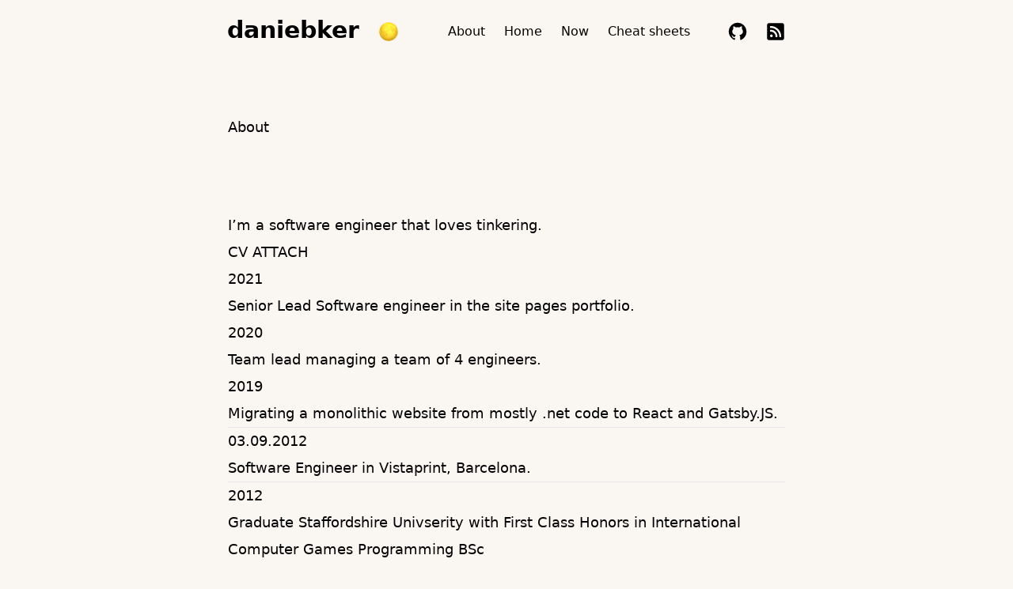

--- FILE ---
content_type: text/html; charset=utf-8
request_url: https://www.daniebker.co.uk/about/
body_size: 2032
content:
<!DOCTYPE html><html class="text-sm lg:text-base" style="--bg: #faf6f1" lang="en-gb"><head>
  <meta charset="utf-8">
  <meta http-equiv="X-UA-Compatible" content="IE=edge">
  <meta name="viewport" content="width=device-width, initial-scale=1, shrink-to-fit=no">

  
  <title>About - daniebker</title>

  
  <meta name="theme-color" content="#faf6f1">

  
  
  
  <meta name="description" content="I’m a software engineer that loves tinkering.
CV ATTACH  2021 Senior Lead Software engineer in the site pages portfolio. 2020 Team lead managing a team of 4 engineers. 2019 Migrating a monolithic website from mostly .net code to React and Gatsby.JS.    03.09.2012 Software Engineer in Vistaprint, Barcelona.    2012 Graduate Staffordshire Univserity with First Class Honors in International Computer Games Programming BSc  ">
  <meta name="author" content="[Daniel Baker]">
  

  
  
  
  
  
  
  <link rel="preload stylesheet" as="style" href="https://daniebker.co.uk/main.min.css">

  
  
  

  
   
  <link rel="preload" as="image" href="https://daniebker.co.uk/theme.png">

  
  
  
  

  
  <link rel="preload" as="image" href="https://daniebker.co.uk/github.svg">
  
  <link rel="preload" as="image" href="https://daniebker.co.uk/rss.svg">
  

  
  <link rel="icon" href="https://daniebker.co.uk/favicon.ico">
  <link rel="apple-touch-icon" href="https://daniebker.co.uk/apple-touch-icon.png">

  
  <meta name="generator" content="Hugo 0.87.0">

  
  

  
  
  
  
  
  
  
  <meta property="og:title" content="About">
<meta property="og:description" content="I’m a software engineer that loves tinkering.
CV ATTACH  2021 Senior Lead Software engineer in the site pages portfolio. 2020 Team lead managing a team of 4 engineers. 2019 Migrating a monolithic website from mostly .net code to React and Gatsby.JS.    03.09.2012 Software Engineer in Vistaprint, Barcelona.    2012 Graduate Staffordshire Univserity with First Class Honors in International Computer Games Programming BSc  ">
<meta property="og:type" content="article">
<meta property="og:url" content="https://daniebker.co.uk/about/"><meta property="article:section" content="">
<meta property="article:published_time" content="2021-08-31T00:00:00+00:00">
<meta property="article:modified_time" content="2023-03-21T10:44:48+01:00">


  
  <meta itemprop="name" content="About">
<meta itemprop="description" content="I’m a software engineer that loves tinkering.
CV ATTACH  2021 Senior Lead Software engineer in the site pages portfolio. 2020 Team lead managing a team of 4 engineers. 2019 Migrating a monolithic website from mostly .net code to React and Gatsby.JS.    03.09.2012 Software Engineer in Vistaprint, Barcelona.    2012 Graduate Staffordshire Univserity with First Class Honors in International Computer Games Programming BSc  "><meta itemprop="datePublished" content="2021-08-31T00:00:00+00:00">
<meta itemprop="dateModified" content="2023-03-21T10:44:48+01:00">
<meta itemprop="wordCount" content="61">
<meta itemprop="keywords" content="">
  
  <meta name="twitter:card" content="summary">
<meta name="twitter:title" content="About">
<meta name="twitter:description" content="I’m a software engineer that loves tinkering.
CV ATTACH  2021 Senior Lead Software engineer in the site pages portfolio. 2020 Team lead managing a team of 4 engineers. 2019 Migrating a monolithic website from mostly .net code to React and Gatsby.JS.    03.09.2012 Software Engineer in Vistaprint, Barcelona.    2012 Graduate Staffordshire Univserity with First Class Honors in International Computer Games Programming BSc  ">

  
  
</head>

  <body class="text-black duration-200 ease-out dark:text-white">
    <header class="mx-auto flex h-[5rem] max-w-3xl px-8 lg:justify-center">
  <div class="relative z-50 mr-auto flex items-center">
    <a class="-translate-x-[1px] -translate-y-0.5 text-3xl font-bold" href="https://daniebker.co.uk/">daniebker</a>
    <div class="btn-dark text-[0] ml-6 h-6 w-6 shrink-0 cursor-pointer [background:url(./theme.png)_left_center/_auto_theme('spacing.6')_no-repeat] [transition:_background-position_0.4s_steps(5)] dark:[background-position:right]" role="button" aria-label="Dark"></div>
  </div>

  <div class="btn-menu relative z-50 -mr-8 flex h-[5rem] w-[5rem] shrink-0 cursor-pointer flex-col items-center justify-center gap-2.5 lg:hidden" role="button" aria-label="Menu"></div>

  
  

  <div class="nav-wrapper fixed inset-x-0 top-full z-40 flex h-full select-none flex-col justify-center pb-16 duration-200 dark:bg-black lg:static lg:h-auto lg:flex-row lg:!bg-transparent lg:pb-0 lg:transition-none">
    
    
    <nav class="lg:ml-12 lg:flex lg:flex-row lg:items-center lg:space-x-6">
      
      <a class="block text-center text-2xl leading-[5rem] lg:text-base lg:font-normal" href="/about">About</a>
      
      <a class="block text-center text-2xl leading-[5rem] lg:text-base lg:font-normal" href="/">Home</a>
      
      <a class="block text-center text-2xl leading-[5rem] lg:text-base lg:font-normal" href="/now">Now</a>
      
      <a class="block text-center text-2xl leading-[5rem] lg:text-base lg:font-normal" href="/cheat-sheets/">Cheat sheets</a>
      
    </nav>
    

    
    <nav class="mt-12 flex justify-center space-x-10 dark:invert lg:mt-0 lg:ml-12 lg:items-center lg:space-x-6">
      
      <a class="h-8 w-8 text-[0] [background:var(--url)_center_center/cover_no-repeat] lg:h-6 lg:w-6" style="--url: url(./github.svg)" href="https://github.com/daniebker" target="_blank" rel="me">
        github
      </a>
      
      <a class="h-8 w-8 text-[0] [background:var(--url)_center_center/cover_no-repeat] lg:h-6 lg:w-6" style="--url: url(./rss.svg)" href="https://daniebker.co.uk/index.xml" target="_blank" rel="alternate">
        rss
      </a>
      
    </nav>
    
  </div>
</header>


    <main class="prose prose-neutral relative mx-auto min-h-[calc(100%-10rem)] max-w-3xl px-8 pt-16 pb-24 dark:prose-invert">
      

<article>
  <header class="mb-20">
    <h1 class="!my-0 pb-2.5">About</h1>

    
  </header>

  <section><p>I’m a software engineer that loves tinkering.</p>
<h2 id="cv">CV <span class="tag"><span class="ATTACH">ATTACH</span></span></h2>
<dl>
<dt>2021</dt>
<dd>Senior Lead Software engineer in the site pages portfolio.</dd>
<dt>2020</dt>
<dd>Team lead managing a team of 4 engineers.</dd>
<dt>2019</dt>
<dd>Migrating a monolithic website from mostly .net code to React and Gatsby.JS.</dd>
</dl>
<hr>
<dl>
<dt>03.09.2012</dt>
<dd>Software Engineer in Vistaprint, Barcelona.</dd>
</dl>
<hr>
<dl>
<dt>2012</dt>
<dd>Graduate Staffordshire Univserity with First Class Honors in International Computer Games Programming BSc</dd>
</dl>
</section>

  
  

  
  
  

  
  

  
  
</article>


    </main>

    <footer class="opaco mx-auto flex h-[5rem] max-w-3xl items-center px-8 text-[0.9em] opacity-50">
  <div class="mr-auto">
    © 2025
    <a class="link" href="https://daniebker.co.uk/">daniebker</a>
  </div>
  <a class="link mx-6" href="https://gohugo.io/" rel="noopener" target="_blank">Powered by Hugo️️</a>️
  <a class="link" href="https://github.com/nanxiaobei/hugo-paper" rel="noopener" target="_blank">Theme Paper</a>




</footer>

  


<script defer src="https://static.cloudflareinsights.com/beacon.min.js/vcd15cbe7772f49c399c6a5babf22c1241717689176015" integrity="sha512-ZpsOmlRQV6y907TI0dKBHq9Md29nnaEIPlkf84rnaERnq6zvWvPUqr2ft8M1aS28oN72PdrCzSjY4U6VaAw1EQ==" data-cf-beacon='{"version":"2024.11.0","token":"2fafcdacb19f4823876ab5fb413ebc28","r":1,"server_timing":{"name":{"cfCacheStatus":true,"cfEdge":true,"cfExtPri":true,"cfL4":true,"cfOrigin":true,"cfSpeedBrain":true},"location_startswith":null}}' crossorigin="anonymous"></script>
</body></html>